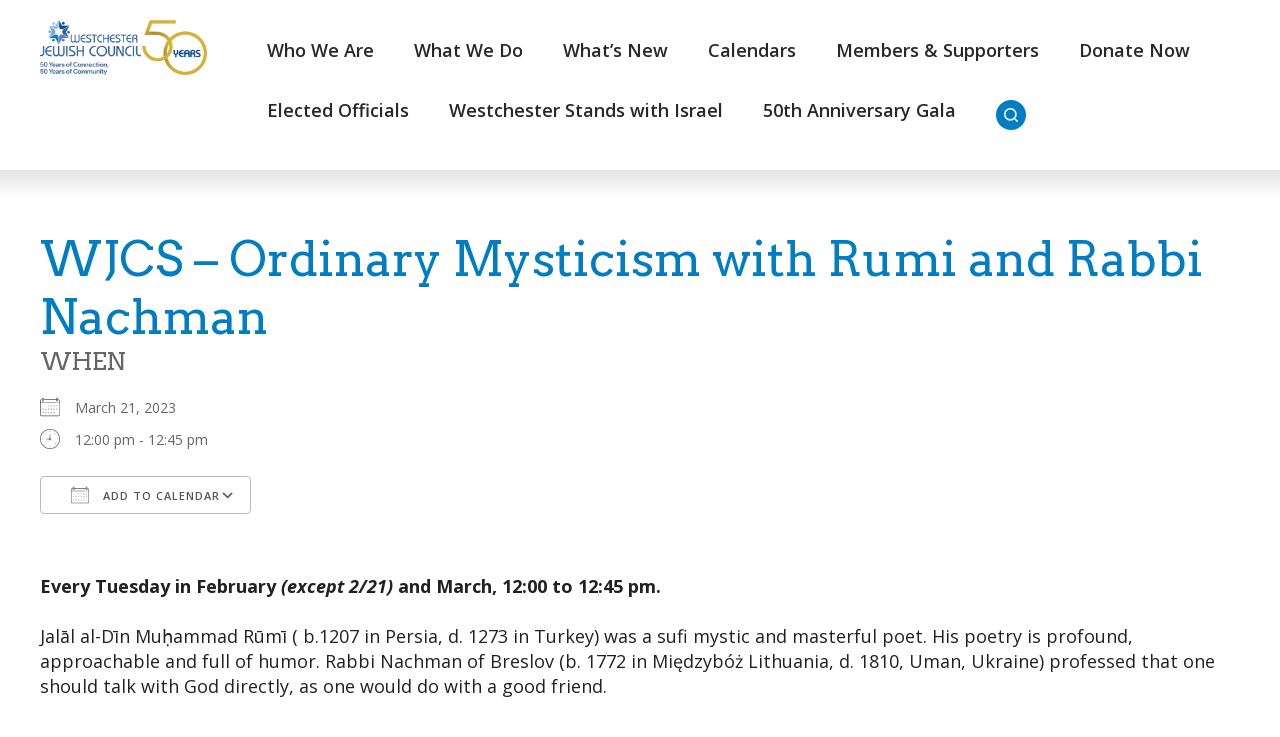

--- FILE ---
content_type: text/html; charset=UTF-8
request_url: https://www.wjcouncil.org/events/wjcs-ordinary-mysticism-with-rumi-and-rabbi-nachman-2023-03-21/
body_size: 16645
content:
<!DOCTYPE html>
<!--[if IEMobile 7 ]> <html dir="ltr" lang="en" prefix="og: https://ogp.me/ns#"class="no-js iem7"> <![endif]-->
<!--[if lt IE 7 ]> <html dir="ltr" lang="en" prefix="og: https://ogp.me/ns#" class="no-js ie6"> <![endif]-->
<!--[if IE 7 ]>    <html dir="ltr" lang="en" prefix="og: https://ogp.me/ns#" class="no-js ie7"> <![endif]-->
<!--[if IE 8 ]>    <html dir="ltr" lang="en" prefix="og: https://ogp.me/ns#" class="no-js ie8"> <![endif]-->
<!--[if (gte IE 9)|(gt IEMobile 7)|!(IEMobile)|!(IE)]><!--><html dir="ltr" lang="en" prefix="og: https://ogp.me/ns#" class="no-js"><!--<![endif]-->

<head>

    <meta charset="utf-8">
    <title>WJCS – Ordinary Mysticism with Rumi and Rabbi Nachman | Westchester Jewish CouncilWestchester Jewish Council</title>
    <meta name="viewport" content="width=device-width, initial-scale=1.0">
    <meta name="description" content="">
    <meta name="author" content="">

	<!-- Open graph tags -->
        <meta property="og:title" content="WJCS &#8211; Ordinary Mysticism with Rumi and Rabbi Nachman" />
	<meta property="og:description" content="" />
    <meta property="og:url" content="https://www.wjcouncil.org/events/wjcs-ordinary-mysticism-with-rumi-and-rabbi-nachman-2023-03-21/" />
    <meta property="og:image:url" content="" />
    <meta property="og:image:type" content="image/jpeg" />
	<meta property="og:image:width" content="1500" />
	<meta property="og:image:height" content="788" />
    
	<!-- CSS -->
    <link type="text/css" href="https://www.wjcouncil.org/wp-content/themes/wjcouncil/css/bootstrap.min.css" rel="stylesheet">
    <link type="text/css" href="https://www.wjcouncil.org/wp-content/themes/wjcouncil/style.css" rel="stylesheet" media="screen">
    <link type="text/css" href="https://www.wjcouncil.org/wp-content/themes/wjcouncil/navigation.css" rel="stylesheet" media="screen">

    <!-- HTML5 shim, for IE6-8 support of HTML5 elements -->
    <!--[if lt IE 9]><script src="http://html5shim.googlecode.com/svn/trunk/html5.js"></script><![endif]-->

    <!-- Favicon and touch icons -->
    <link rel="apple-touch-icon-precomposed" sizes="144x144" href="https://www.wjcouncil.org/wp-content/themes/wjcouncil/icons/apple-touch-icon-144-precomposed.png">
    <link rel="apple-touch-icon-precomposed" sizes="114x114" href="https://www.wjcouncil.org/wp-content/themes/wjcouncil/icons/apple-touch-icon-114-precomposed.png">
	<link rel="apple-touch-icon-precomposed" sizes="72x72" href="https://www.wjcouncil.org/wp-content/themes/wjcouncil/icons/apple-touch-icon-72-precomposed.png">
	<link rel="apple-touch-icon-precomposed" href="https://www.wjcouncil.org/wp-content/themes/wjcouncil/icons/apple-touch-icon-57-precomposed.png">
	<link rel="shortcut icon" href="https://www.wjcouncil.org/wp-content/themes/wjcouncil/icons/favicon.png">
    
    <!-- Google Fonts -->
	<link rel="preconnect" href="https://fonts.googleapis.com">
	<link rel="preconnect" href="https://fonts.gstatic.com" crossorigin>
	<link href="https://fonts.googleapis.com/css2?family=Arvo:ital,wght@0,400;0,700;1,400;1,700&family=Open+Sans:ital,wght@0,300;0,400;0,500;0,600;0,700;0,800;1,300;1,400;1,500;1,600;1,700;1,800&display=swap" rel="stylesheet">
    
    <!-- Google Analytics -->
	<script type="text/javascript">
	<!--//--><![CDATA[//><!--
	(function(i,s,o,g,r,a,m){i["GoogleAnalyticsObject"]=r;i[r]=i[r]||function(){(i[r].q=i[r].q||[]).push(arguments)},i[r].l=1*new Date();a=s.createElement(o),m=s.getElementsByTagName(o)[0];a.async=1;a.src=g;m.parentNode.insertBefore(a,m)})(window,document,"script","https://www.google-analytics.com/analytics.js","ga");ga("create", "UA-42898265-1", {"cookieDomain":"auto"});ga("send", "pageview");
	//--><!]]>
	</script>
    
    <!-- Feeds -->
    <link rel="pingback" href="https://www.wjcouncil.org/xmlrpc.php" />
    <link rel="alternate" type="application/rss+xml" title="Westchester Jewish Council" href="https://www.wjcouncil.org/feed/" />
    <link rel="alternate" type="application/atom+xml" title="Westchester Jewish Council" href="https://www.wjcouncil.org/feed/atom/" />

	<!-- Wordpress head functions -->    
        
		<!-- All in One SEO 4.9.3 - aioseo.com -->
	<meta name="robots" content="max-image-preview:large" />
	<meta name="author" content="anonymous"/>
	<link rel="canonical" href="https://www.wjcouncil.org/events/wjcs-ordinary-mysticism-with-rumi-and-rabbi-nachman-2023-03-21/" />
	<meta name="generator" content="All in One SEO (AIOSEO) 4.9.3" />
		<meta property="og:locale" content="en_US" />
		<meta property="og:site_name" content="Westchester Jewish Council | Connecting Westchester&#039;s Jewish Community" />
		<meta property="og:type" content="article" />
		<meta property="og:title" content="WJCS – Ordinary Mysticism with Rumi and Rabbi Nachman | Westchester Jewish Council" />
		<meta property="og:url" content="https://www.wjcouncil.org/events/wjcs-ordinary-mysticism-with-rumi-and-rabbi-nachman-2023-03-21/" />
		<meta property="article:published_time" content="2023-01-30T17:21:23+00:00" />
		<meta property="article:modified_time" content="2023-01-30T17:21:23+00:00" />
		<meta name="twitter:card" content="summary" />
		<meta name="twitter:title" content="WJCS – Ordinary Mysticism with Rumi and Rabbi Nachman | Westchester Jewish Council" />
		<script type="application/ld+json" class="aioseo-schema">
			{"@context":"https:\/\/schema.org","@graph":[{"@type":"BreadcrumbList","@id":"https:\/\/www.wjcouncil.org\/events\/wjcs-ordinary-mysticism-with-rumi-and-rabbi-nachman-2023-03-21\/#breadcrumblist","itemListElement":[{"@type":"ListItem","@id":"https:\/\/www.wjcouncil.org#listItem","position":1,"name":"Home","item":"https:\/\/www.wjcouncil.org","nextItem":{"@type":"ListItem","@id":"https:\/\/www.wjcouncil.org\/events\/#listItem","name":"Events"}},{"@type":"ListItem","@id":"https:\/\/www.wjcouncil.org\/events\/#listItem","position":2,"name":"Events","item":"https:\/\/www.wjcouncil.org\/events\/","nextItem":{"@type":"ListItem","@id":"https:\/\/www.wjcouncil.org\/events\/categories\/cultural\/#listItem","name":"Cultural"},"previousItem":{"@type":"ListItem","@id":"https:\/\/www.wjcouncil.org#listItem","name":"Home"}},{"@type":"ListItem","@id":"https:\/\/www.wjcouncil.org\/events\/categories\/cultural\/#listItem","position":3,"name":"Cultural","item":"https:\/\/www.wjcouncil.org\/events\/categories\/cultural\/","nextItem":{"@type":"ListItem","@id":"https:\/\/www.wjcouncil.org\/events\/wjcs-ordinary-mysticism-with-rumi-and-rabbi-nachman-2023-03-21\/#listItem","name":"WJCS &#8211; Ordinary Mysticism with Rumi and Rabbi Nachman"},"previousItem":{"@type":"ListItem","@id":"https:\/\/www.wjcouncil.org\/events\/#listItem","name":"Events"}},{"@type":"ListItem","@id":"https:\/\/www.wjcouncil.org\/events\/wjcs-ordinary-mysticism-with-rumi-and-rabbi-nachman-2023-03-21\/#listItem","position":4,"name":"WJCS &#8211; Ordinary Mysticism with Rumi and Rabbi Nachman","previousItem":{"@type":"ListItem","@id":"https:\/\/www.wjcouncil.org\/events\/categories\/cultural\/#listItem","name":"Cultural"}}]},{"@type":"Organization","@id":"https:\/\/www.wjcouncil.org\/#organization","name":"Westchester Jewish Council","description":"Connecting Westchester's Jewish Community","url":"https:\/\/www.wjcouncil.org\/"},{"@type":"Person","@id":"https:\/\/www.wjcouncil.org\/author\/anonymous\/#author","url":"https:\/\/www.wjcouncil.org\/author\/anonymous\/","name":"anonymous","image":{"@type":"ImageObject","@id":"https:\/\/www.wjcouncil.org\/events\/wjcs-ordinary-mysticism-with-rumi-and-rabbi-nachman-2023-03-21\/#authorImage","url":"https:\/\/secure.gravatar.com\/avatar\/ff80776c86bcefad6abc3704abb782cc76668f0ffe50b2b2248d586bf9265b2c?s=96&d=mm&r=g","width":96,"height":96,"caption":"anonymous"}},{"@type":"WebPage","@id":"https:\/\/www.wjcouncil.org\/events\/wjcs-ordinary-mysticism-with-rumi-and-rabbi-nachman-2023-03-21\/#webpage","url":"https:\/\/www.wjcouncil.org\/events\/wjcs-ordinary-mysticism-with-rumi-and-rabbi-nachman-2023-03-21\/","name":"WJCS \u2013 Ordinary Mysticism with Rumi and Rabbi Nachman | Westchester Jewish Council","inLanguage":"en","isPartOf":{"@id":"https:\/\/www.wjcouncil.org\/#website"},"breadcrumb":{"@id":"https:\/\/www.wjcouncil.org\/events\/wjcs-ordinary-mysticism-with-rumi-and-rabbi-nachman-2023-03-21\/#breadcrumblist"},"author":{"@id":"https:\/\/www.wjcouncil.org\/author\/anonymous\/#author"},"creator":{"@id":"https:\/\/www.wjcouncil.org\/author\/anonymous\/#author"},"datePublished":"2023-01-30T12:21:23-05:00","dateModified":"2023-01-30T12:21:23-05:00"},{"@type":"WebSite","@id":"https:\/\/www.wjcouncil.org\/#website","url":"https:\/\/www.wjcouncil.org\/","name":"Westchester Jewish Council","description":"Connecting Westchester's Jewish Community","inLanguage":"en","publisher":{"@id":"https:\/\/www.wjcouncil.org\/#organization"}}]}
		</script>
		<!-- All in One SEO -->

<link rel='dns-prefetch' href='//www.googletagmanager.com' />
<link rel="alternate" title="oEmbed (JSON)" type="application/json+oembed" href="https://www.wjcouncil.org/wp-json/oembed/1.0/embed?url=https%3A%2F%2Fwww.wjcouncil.org%2Fevents%2Fwjcs-ordinary-mysticism-with-rumi-and-rabbi-nachman-2023-03-21%2F" />
<link rel="alternate" title="oEmbed (XML)" type="text/xml+oembed" href="https://www.wjcouncil.org/wp-json/oembed/1.0/embed?url=https%3A%2F%2Fwww.wjcouncil.org%2Fevents%2Fwjcs-ordinary-mysticism-with-rumi-and-rabbi-nachman-2023-03-21%2F&#038;format=xml" />
<style id='wp-img-auto-sizes-contain-inline-css' type='text/css'>
img:is([sizes=auto i],[sizes^="auto," i]){contain-intrinsic-size:3000px 1500px}
/*# sourceURL=wp-img-auto-sizes-contain-inline-css */
</style>
<link rel='stylesheet' id='fluentform-elementor-widget-css' href='https://www.wjcouncil.org/wp-content/plugins/fluentform/assets/css/fluent-forms-elementor-widget.css?ver=6.1.14' type='text/css' media='all' />
<style id='wp-emoji-styles-inline-css' type='text/css'>

	img.wp-smiley, img.emoji {
		display: inline !important;
		border: none !important;
		box-shadow: none !important;
		height: 1em !important;
		width: 1em !important;
		margin: 0 0.07em !important;
		vertical-align: -0.1em !important;
		background: none !important;
		padding: 0 !important;
	}
/*# sourceURL=wp-emoji-styles-inline-css */
</style>
<link rel='stylesheet' id='wp-block-library-css' href='https://www.wjcouncil.org/wp-includes/css/dist/block-library/style.min.css?ver=6.9' type='text/css' media='all' />
<style id='classic-theme-styles-inline-css' type='text/css'>
/*! This file is auto-generated */
.wp-block-button__link{color:#fff;background-color:#32373c;border-radius:9999px;box-shadow:none;text-decoration:none;padding:calc(.667em + 2px) calc(1.333em + 2px);font-size:1.125em}.wp-block-file__button{background:#32373c;color:#fff;text-decoration:none}
/*# sourceURL=/wp-includes/css/classic-themes.min.css */
</style>
<link rel='stylesheet' id='aioseo/css/src/vue/standalone/blocks/table-of-contents/global.scss-css' href='https://www.wjcouncil.org/wp-content/plugins/all-in-one-seo-pack/dist/Lite/assets/css/table-of-contents/global.e90f6d47.css?ver=4.9.3' type='text/css' media='all' />
<style id='global-styles-inline-css' type='text/css'>
:root{--wp--preset--aspect-ratio--square: 1;--wp--preset--aspect-ratio--4-3: 4/3;--wp--preset--aspect-ratio--3-4: 3/4;--wp--preset--aspect-ratio--3-2: 3/2;--wp--preset--aspect-ratio--2-3: 2/3;--wp--preset--aspect-ratio--16-9: 16/9;--wp--preset--aspect-ratio--9-16: 9/16;--wp--preset--color--black: #000000;--wp--preset--color--cyan-bluish-gray: #abb8c3;--wp--preset--color--white: #ffffff;--wp--preset--color--pale-pink: #f78da7;--wp--preset--color--vivid-red: #cf2e2e;--wp--preset--color--luminous-vivid-orange: #ff6900;--wp--preset--color--luminous-vivid-amber: #fcb900;--wp--preset--color--light-green-cyan: #7bdcb5;--wp--preset--color--vivid-green-cyan: #00d084;--wp--preset--color--pale-cyan-blue: #8ed1fc;--wp--preset--color--vivid-cyan-blue: #0693e3;--wp--preset--color--vivid-purple: #9b51e0;--wp--preset--gradient--vivid-cyan-blue-to-vivid-purple: linear-gradient(135deg,rgb(6,147,227) 0%,rgb(155,81,224) 100%);--wp--preset--gradient--light-green-cyan-to-vivid-green-cyan: linear-gradient(135deg,rgb(122,220,180) 0%,rgb(0,208,130) 100%);--wp--preset--gradient--luminous-vivid-amber-to-luminous-vivid-orange: linear-gradient(135deg,rgb(252,185,0) 0%,rgb(255,105,0) 100%);--wp--preset--gradient--luminous-vivid-orange-to-vivid-red: linear-gradient(135deg,rgb(255,105,0) 0%,rgb(207,46,46) 100%);--wp--preset--gradient--very-light-gray-to-cyan-bluish-gray: linear-gradient(135deg,rgb(238,238,238) 0%,rgb(169,184,195) 100%);--wp--preset--gradient--cool-to-warm-spectrum: linear-gradient(135deg,rgb(74,234,220) 0%,rgb(151,120,209) 20%,rgb(207,42,186) 40%,rgb(238,44,130) 60%,rgb(251,105,98) 80%,rgb(254,248,76) 100%);--wp--preset--gradient--blush-light-purple: linear-gradient(135deg,rgb(255,206,236) 0%,rgb(152,150,240) 100%);--wp--preset--gradient--blush-bordeaux: linear-gradient(135deg,rgb(254,205,165) 0%,rgb(254,45,45) 50%,rgb(107,0,62) 100%);--wp--preset--gradient--luminous-dusk: linear-gradient(135deg,rgb(255,203,112) 0%,rgb(199,81,192) 50%,rgb(65,88,208) 100%);--wp--preset--gradient--pale-ocean: linear-gradient(135deg,rgb(255,245,203) 0%,rgb(182,227,212) 50%,rgb(51,167,181) 100%);--wp--preset--gradient--electric-grass: linear-gradient(135deg,rgb(202,248,128) 0%,rgb(113,206,126) 100%);--wp--preset--gradient--midnight: linear-gradient(135deg,rgb(2,3,129) 0%,rgb(40,116,252) 100%);--wp--preset--font-size--small: 13px;--wp--preset--font-size--medium: 20px;--wp--preset--font-size--large: 36px;--wp--preset--font-size--x-large: 42px;--wp--preset--spacing--20: 0.44rem;--wp--preset--spacing--30: 0.67rem;--wp--preset--spacing--40: 1rem;--wp--preset--spacing--50: 1.5rem;--wp--preset--spacing--60: 2.25rem;--wp--preset--spacing--70: 3.38rem;--wp--preset--spacing--80: 5.06rem;--wp--preset--shadow--natural: 6px 6px 9px rgba(0, 0, 0, 0.2);--wp--preset--shadow--deep: 12px 12px 50px rgba(0, 0, 0, 0.4);--wp--preset--shadow--sharp: 6px 6px 0px rgba(0, 0, 0, 0.2);--wp--preset--shadow--outlined: 6px 6px 0px -3px rgb(255, 255, 255), 6px 6px rgb(0, 0, 0);--wp--preset--shadow--crisp: 6px 6px 0px rgb(0, 0, 0);}:where(.is-layout-flex){gap: 0.5em;}:where(.is-layout-grid){gap: 0.5em;}body .is-layout-flex{display: flex;}.is-layout-flex{flex-wrap: wrap;align-items: center;}.is-layout-flex > :is(*, div){margin: 0;}body .is-layout-grid{display: grid;}.is-layout-grid > :is(*, div){margin: 0;}:where(.wp-block-columns.is-layout-flex){gap: 2em;}:where(.wp-block-columns.is-layout-grid){gap: 2em;}:where(.wp-block-post-template.is-layout-flex){gap: 1.25em;}:where(.wp-block-post-template.is-layout-grid){gap: 1.25em;}.has-black-color{color: var(--wp--preset--color--black) !important;}.has-cyan-bluish-gray-color{color: var(--wp--preset--color--cyan-bluish-gray) !important;}.has-white-color{color: var(--wp--preset--color--white) !important;}.has-pale-pink-color{color: var(--wp--preset--color--pale-pink) !important;}.has-vivid-red-color{color: var(--wp--preset--color--vivid-red) !important;}.has-luminous-vivid-orange-color{color: var(--wp--preset--color--luminous-vivid-orange) !important;}.has-luminous-vivid-amber-color{color: var(--wp--preset--color--luminous-vivid-amber) !important;}.has-light-green-cyan-color{color: var(--wp--preset--color--light-green-cyan) !important;}.has-vivid-green-cyan-color{color: var(--wp--preset--color--vivid-green-cyan) !important;}.has-pale-cyan-blue-color{color: var(--wp--preset--color--pale-cyan-blue) !important;}.has-vivid-cyan-blue-color{color: var(--wp--preset--color--vivid-cyan-blue) !important;}.has-vivid-purple-color{color: var(--wp--preset--color--vivid-purple) !important;}.has-black-background-color{background-color: var(--wp--preset--color--black) !important;}.has-cyan-bluish-gray-background-color{background-color: var(--wp--preset--color--cyan-bluish-gray) !important;}.has-white-background-color{background-color: var(--wp--preset--color--white) !important;}.has-pale-pink-background-color{background-color: var(--wp--preset--color--pale-pink) !important;}.has-vivid-red-background-color{background-color: var(--wp--preset--color--vivid-red) !important;}.has-luminous-vivid-orange-background-color{background-color: var(--wp--preset--color--luminous-vivid-orange) !important;}.has-luminous-vivid-amber-background-color{background-color: var(--wp--preset--color--luminous-vivid-amber) !important;}.has-light-green-cyan-background-color{background-color: var(--wp--preset--color--light-green-cyan) !important;}.has-vivid-green-cyan-background-color{background-color: var(--wp--preset--color--vivid-green-cyan) !important;}.has-pale-cyan-blue-background-color{background-color: var(--wp--preset--color--pale-cyan-blue) !important;}.has-vivid-cyan-blue-background-color{background-color: var(--wp--preset--color--vivid-cyan-blue) !important;}.has-vivid-purple-background-color{background-color: var(--wp--preset--color--vivid-purple) !important;}.has-black-border-color{border-color: var(--wp--preset--color--black) !important;}.has-cyan-bluish-gray-border-color{border-color: var(--wp--preset--color--cyan-bluish-gray) !important;}.has-white-border-color{border-color: var(--wp--preset--color--white) !important;}.has-pale-pink-border-color{border-color: var(--wp--preset--color--pale-pink) !important;}.has-vivid-red-border-color{border-color: var(--wp--preset--color--vivid-red) !important;}.has-luminous-vivid-orange-border-color{border-color: var(--wp--preset--color--luminous-vivid-orange) !important;}.has-luminous-vivid-amber-border-color{border-color: var(--wp--preset--color--luminous-vivid-amber) !important;}.has-light-green-cyan-border-color{border-color: var(--wp--preset--color--light-green-cyan) !important;}.has-vivid-green-cyan-border-color{border-color: var(--wp--preset--color--vivid-green-cyan) !important;}.has-pale-cyan-blue-border-color{border-color: var(--wp--preset--color--pale-cyan-blue) !important;}.has-vivid-cyan-blue-border-color{border-color: var(--wp--preset--color--vivid-cyan-blue) !important;}.has-vivid-purple-border-color{border-color: var(--wp--preset--color--vivid-purple) !important;}.has-vivid-cyan-blue-to-vivid-purple-gradient-background{background: var(--wp--preset--gradient--vivid-cyan-blue-to-vivid-purple) !important;}.has-light-green-cyan-to-vivid-green-cyan-gradient-background{background: var(--wp--preset--gradient--light-green-cyan-to-vivid-green-cyan) !important;}.has-luminous-vivid-amber-to-luminous-vivid-orange-gradient-background{background: var(--wp--preset--gradient--luminous-vivid-amber-to-luminous-vivid-orange) !important;}.has-luminous-vivid-orange-to-vivid-red-gradient-background{background: var(--wp--preset--gradient--luminous-vivid-orange-to-vivid-red) !important;}.has-very-light-gray-to-cyan-bluish-gray-gradient-background{background: var(--wp--preset--gradient--very-light-gray-to-cyan-bluish-gray) !important;}.has-cool-to-warm-spectrum-gradient-background{background: var(--wp--preset--gradient--cool-to-warm-spectrum) !important;}.has-blush-light-purple-gradient-background{background: var(--wp--preset--gradient--blush-light-purple) !important;}.has-blush-bordeaux-gradient-background{background: var(--wp--preset--gradient--blush-bordeaux) !important;}.has-luminous-dusk-gradient-background{background: var(--wp--preset--gradient--luminous-dusk) !important;}.has-pale-ocean-gradient-background{background: var(--wp--preset--gradient--pale-ocean) !important;}.has-electric-grass-gradient-background{background: var(--wp--preset--gradient--electric-grass) !important;}.has-midnight-gradient-background{background: var(--wp--preset--gradient--midnight) !important;}.has-small-font-size{font-size: var(--wp--preset--font-size--small) !important;}.has-medium-font-size{font-size: var(--wp--preset--font-size--medium) !important;}.has-large-font-size{font-size: var(--wp--preset--font-size--large) !important;}.has-x-large-font-size{font-size: var(--wp--preset--font-size--x-large) !important;}
:where(.wp-block-post-template.is-layout-flex){gap: 1.25em;}:where(.wp-block-post-template.is-layout-grid){gap: 1.25em;}
:where(.wp-block-term-template.is-layout-flex){gap: 1.25em;}:where(.wp-block-term-template.is-layout-grid){gap: 1.25em;}
:where(.wp-block-columns.is-layout-flex){gap: 2em;}:where(.wp-block-columns.is-layout-grid){gap: 2em;}
:root :where(.wp-block-pullquote){font-size: 1.5em;line-height: 1.6;}
/*# sourceURL=global-styles-inline-css */
</style>
<link rel='stylesheet' id='events-manager-css' href='https://www.wjcouncil.org/wp-content/plugins/events-manager/includes/css/events-manager.min.css?ver=7.2.3.1' type='text/css' media='all' />
<style id='events-manager-inline-css' type='text/css'>
body .em { --font-family : inherit; --font-weight : inherit; --font-size : 1em; --line-height : inherit; }
/*# sourceURL=events-manager-inline-css */
</style>
<link rel='stylesheet' id='ce_responsive-css' href='https://www.wjcouncil.org/wp-content/plugins/simple-embed-code/css/video-container.min.css?ver=2.5.1' type='text/css' media='all' />
<link rel='stylesheet' id='dflip-style-css' href='https://www.wjcouncil.org/wp-content/plugins/dflip/assets/css/dflip.min.css?ver=2.3.58' type='text/css' media='all' />
<link rel='stylesheet' id='wp-pagenavi-css' href='https://www.wjcouncil.org/wp-content/plugins/wp-pagenavi/pagenavi-css.css?ver=2.70' type='text/css' media='all' />
<link rel='stylesheet' id='elementor-frontend-css' href='https://www.wjcouncil.org/wp-content/plugins/elementor/assets/css/frontend.min.css?ver=3.34.2' type='text/css' media='all' />
<link rel='stylesheet' id='eael-general-css' href='https://www.wjcouncil.org/wp-content/plugins/essential-addons-for-elementor-lite/assets/front-end/css/view/general.min.css?ver=6.5.8' type='text/css' media='all' />
<script type="text/javascript" src="https://www.wjcouncil.org/wp-includes/js/jquery/jquery.min.js?ver=3.7.1" id="jquery-core-js"></script>
<script type="text/javascript" src="https://www.wjcouncil.org/wp-includes/js/jquery/jquery-migrate.min.js?ver=3.4.1" id="jquery-migrate-js"></script>
<script type="text/javascript" src="https://www.wjcouncil.org/wp-includes/js/jquery/ui/core.min.js?ver=1.13.3" id="jquery-ui-core-js"></script>
<script type="text/javascript" src="https://www.wjcouncil.org/wp-includes/js/jquery/ui/mouse.min.js?ver=1.13.3" id="jquery-ui-mouse-js"></script>
<script type="text/javascript" src="https://www.wjcouncil.org/wp-includes/js/jquery/ui/sortable.min.js?ver=1.13.3" id="jquery-ui-sortable-js"></script>
<script type="text/javascript" src="https://www.wjcouncil.org/wp-includes/js/jquery/ui/datepicker.min.js?ver=1.13.3" id="jquery-ui-datepicker-js"></script>
<script type="text/javascript" id="jquery-ui-datepicker-js-after">
/* <![CDATA[ */
jQuery(function(jQuery){jQuery.datepicker.setDefaults({"closeText":"Close","currentText":"Today","monthNames":["January","February","March","April","May","June","July","August","September","October","November","December"],"monthNamesShort":["Jan","Feb","Mar","Apr","May","Jun","Jul","Aug","Sep","Oct","Nov","Dec"],"nextText":"Next","prevText":"Previous","dayNames":["Sunday","Monday","Tuesday","Wednesday","Thursday","Friday","Saturday"],"dayNamesShort":["Sun","Mon","Tue","Wed","Thu","Fri","Sat"],"dayNamesMin":["S","M","T","W","T","F","S"],"dateFormat":"MM d, yy","firstDay":0,"isRTL":false});});
//# sourceURL=jquery-ui-datepicker-js-after
/* ]]> */
</script>
<script type="text/javascript" src="https://www.wjcouncil.org/wp-includes/js/jquery/ui/resizable.min.js?ver=1.13.3" id="jquery-ui-resizable-js"></script>
<script type="text/javascript" src="https://www.wjcouncil.org/wp-includes/js/jquery/ui/draggable.min.js?ver=1.13.3" id="jquery-ui-draggable-js"></script>
<script type="text/javascript" src="https://www.wjcouncil.org/wp-includes/js/jquery/ui/controlgroup.min.js?ver=1.13.3" id="jquery-ui-controlgroup-js"></script>
<script type="text/javascript" src="https://www.wjcouncil.org/wp-includes/js/jquery/ui/checkboxradio.min.js?ver=1.13.3" id="jquery-ui-checkboxradio-js"></script>
<script type="text/javascript" src="https://www.wjcouncil.org/wp-includes/js/jquery/ui/button.min.js?ver=1.13.3" id="jquery-ui-button-js"></script>
<script type="text/javascript" src="https://www.wjcouncil.org/wp-includes/js/jquery/ui/dialog.min.js?ver=1.13.3" id="jquery-ui-dialog-js"></script>
<script type="text/javascript" id="events-manager-js-extra">
/* <![CDATA[ */
var EM = {"ajaxurl":"https://www.wjcouncil.org/wp-admin/admin-ajax.php","locationajaxurl":"https://www.wjcouncil.org/wp-admin/admin-ajax.php?action=locations_search","firstDay":"0","locale":"en","dateFormat":"yy-mm-dd","ui_css":"https://www.wjcouncil.org/wp-content/plugins/events-manager/includes/css/jquery-ui/build.min.css","show24hours":"0","is_ssl":"1","autocomplete_limit":"10","calendar":{"breakpoints":{"small":560,"medium":908,"large":false},"month_format":"F Y"},"phone":"","datepicker":{"format":"m/d/Y"},"search":{"breakpoints":{"small":650,"medium":850,"full":false}},"url":"https://www.wjcouncil.org/wp-content/plugins/events-manager","assets":{"input.em-uploader":{"js":{"em-uploader":{"url":"https://www.wjcouncil.org/wp-content/plugins/events-manager/includes/js/em-uploader.js?v=7.2.3.1","event":"em_uploader_ready"}}},".em-event-editor":{"js":{"event-editor":{"url":"https://www.wjcouncil.org/wp-content/plugins/events-manager/includes/js/events-manager-event-editor.js?v=7.2.3.1","event":"em_event_editor_ready"}},"css":{"event-editor":"https://www.wjcouncil.org/wp-content/plugins/events-manager/includes/css/events-manager-event-editor.min.css?v=7.2.3.1"}},".em-recurrence-sets, .em-timezone":{"js":{"luxon":{"url":"luxon/luxon.js?v=7.2.3.1","event":"em_luxon_ready"}}},".em-booking-form, #em-booking-form, .em-booking-recurring, .em-event-booking-form":{"js":{"em-bookings":{"url":"https://www.wjcouncil.org/wp-content/plugins/events-manager/includes/js/bookingsform.js?v=7.2.3.1","event":"em_booking_form_js_loaded"}}},"#em-opt-archetypes":{"js":{"archetypes":"https://www.wjcouncil.org/wp-content/plugins/events-manager/includes/js/admin-archetype-editor.js?v=7.2.3.1","archetypes_ms":"https://www.wjcouncil.org/wp-content/plugins/events-manager/includes/js/admin-archetypes.js?v=7.2.3.1","qs":"qs/qs.js?v=7.2.3.1"}}},"cached":"","txt_search":"Search","txt_searching":"Searching...","txt_loading":"Loading..."};
//# sourceURL=events-manager-js-extra
/* ]]> */
</script>
<script type="text/javascript" src="https://www.wjcouncil.org/wp-content/plugins/events-manager/includes/js/events-manager.js?ver=7.2.3.1" id="events-manager-js"></script>

<!-- Google tag (gtag.js) snippet added by Site Kit -->
<!-- Google Analytics snippet added by Site Kit -->
<script type="text/javascript" src="https://www.googletagmanager.com/gtag/js?id=G-FNK7VBCY7L" id="google_gtagjs-js" async></script>
<script type="text/javascript" id="google_gtagjs-js-after">
/* <![CDATA[ */
window.dataLayer = window.dataLayer || [];function gtag(){dataLayer.push(arguments);}
gtag("set","linker",{"domains":["www.wjcouncil.org"]});
gtag("js", new Date());
gtag("set", "developer_id.dZTNiMT", true);
gtag("config", "G-FNK7VBCY7L");
//# sourceURL=google_gtagjs-js-after
/* ]]> */
</script>
<link rel="https://api.w.org/" href="https://www.wjcouncil.org/wp-json/" /><link rel="EditURI" type="application/rsd+xml" title="RSD" href="https://www.wjcouncil.org/xmlrpc.php?rsd" />
<meta name="generator" content="WordPress 6.9" />
<link rel='shortlink' href='https://www.wjcouncil.org/?p=7565' />
<meta name="generator" content="Site Kit by Google 1.170.0" /><meta name="generator" content="Elementor 3.34.2; features: additional_custom_breakpoints; settings: css_print_method-external, google_font-enabled, font_display-auto">
			<style>
				.e-con.e-parent:nth-of-type(n+4):not(.e-lazyloaded):not(.e-no-lazyload),
				.e-con.e-parent:nth-of-type(n+4):not(.e-lazyloaded):not(.e-no-lazyload) * {
					background-image: none !important;
				}
				@media screen and (max-height: 1024px) {
					.e-con.e-parent:nth-of-type(n+3):not(.e-lazyloaded):not(.e-no-lazyload),
					.e-con.e-parent:nth-of-type(n+3):not(.e-lazyloaded):not(.e-no-lazyload) * {
						background-image: none !important;
					}
				}
				@media screen and (max-height: 640px) {
					.e-con.e-parent:nth-of-type(n+2):not(.e-lazyloaded):not(.e-no-lazyload),
					.e-con.e-parent:nth-of-type(n+2):not(.e-lazyloaded):not(.e-no-lazyload) * {
						background-image: none !important;
					}
				}
			</style>
			<meta name="generator" content="Powered by Slider Revolution 6.7.21 - responsive, Mobile-Friendly Slider Plugin for WordPress with comfortable drag and drop interface." />
<script>function setREVStartSize(e){
			//window.requestAnimationFrame(function() {
				window.RSIW = window.RSIW===undefined ? window.innerWidth : window.RSIW;
				window.RSIH = window.RSIH===undefined ? window.innerHeight : window.RSIH;
				try {
					var pw = document.getElementById(e.c).parentNode.offsetWidth,
						newh;
					pw = pw===0 || isNaN(pw) || (e.l=="fullwidth" || e.layout=="fullwidth") ? window.RSIW : pw;
					e.tabw = e.tabw===undefined ? 0 : parseInt(e.tabw);
					e.thumbw = e.thumbw===undefined ? 0 : parseInt(e.thumbw);
					e.tabh = e.tabh===undefined ? 0 : parseInt(e.tabh);
					e.thumbh = e.thumbh===undefined ? 0 : parseInt(e.thumbh);
					e.tabhide = e.tabhide===undefined ? 0 : parseInt(e.tabhide);
					e.thumbhide = e.thumbhide===undefined ? 0 : parseInt(e.thumbhide);
					e.mh = e.mh===undefined || e.mh=="" || e.mh==="auto" ? 0 : parseInt(e.mh,0);
					if(e.layout==="fullscreen" || e.l==="fullscreen")
						newh = Math.max(e.mh,window.RSIH);
					else{
						e.gw = Array.isArray(e.gw) ? e.gw : [e.gw];
						for (var i in e.rl) if (e.gw[i]===undefined || e.gw[i]===0) e.gw[i] = e.gw[i-1];
						e.gh = e.el===undefined || e.el==="" || (Array.isArray(e.el) && e.el.length==0)? e.gh : e.el;
						e.gh = Array.isArray(e.gh) ? e.gh : [e.gh];
						for (var i in e.rl) if (e.gh[i]===undefined || e.gh[i]===0) e.gh[i] = e.gh[i-1];
											
						var nl = new Array(e.rl.length),
							ix = 0,
							sl;
						e.tabw = e.tabhide>=pw ? 0 : e.tabw;
						e.thumbw = e.thumbhide>=pw ? 0 : e.thumbw;
						e.tabh = e.tabhide>=pw ? 0 : e.tabh;
						e.thumbh = e.thumbhide>=pw ? 0 : e.thumbh;
						for (var i in e.rl) nl[i] = e.rl[i]<window.RSIW ? 0 : e.rl[i];
						sl = nl[0];
						for (var i in nl) if (sl>nl[i] && nl[i]>0) { sl = nl[i]; ix=i;}
						var m = pw>(e.gw[ix]+e.tabw+e.thumbw) ? 1 : (pw-(e.tabw+e.thumbw)) / (e.gw[ix]);
						newh =  (e.gh[ix] * m) + (e.tabh + e.thumbh);
					}
					var el = document.getElementById(e.c);
					if (el!==null && el) el.style.height = newh+"px";
					el = document.getElementById(e.c+"_wrapper");
					if (el!==null && el) {
						el.style.height = newh+"px";
						el.style.display = "block";
					}
				} catch(e){
					console.log("Failure at Presize of Slider:" + e)
				}
			//});
		  };</script>

</head>

<body>

	<!-- Header -->
    <header class="container header main-nav">
       	<div class="row">
			<div class="col-lg-2 col-lg-offset-0 col-md-2 col-md-offset-0 col-sm-6 col-sm-offset-3 hidden-xs">
				<a href="https://www.wjcouncil.org" title="Return to the homepage"><img class="img-responsive" alt="Westchester Jewish Council" src="https://www.wjcouncil.org/wp-content/themes/wjcouncil/images/logo-50th.png" /></a>
			</div>
			<div class="col-lg-10 col-md-10 col-sm-12 col-xs-12 navbar navbar-default">
				<div class="navbar-header">
					<button type="button" class="navbar-toggle collapsed" data-toggle="collapse" data-target="#navbar-collapse-1" aria-expanded="false">
						<span class="sr-only">Toggle navigation</span>
						<span class="icon-bar"></span>
						<span class="icon-bar"></span>
						<span class="icon-bar"></span>
					</button>
					<a class="navbar-brand" href="https://www.wjcouncil.org"><img class="img-responsive" alt="Westchester Jewish Council" src="https://www.wjcouncil.org/wp-content/themes/wjcouncil/images/logo-50th.png" /></a>
				</div>
				<div id="navbar-collapse-1" class="collapse navbar-collapse">
					<ul id="main-menu" class="nav navbar-nav">
					<li id="menu-item-12281" class="menu-item menu-item-type-post_type menu-item-object-page menu-item-has-children menu-item-12281 dropdown"><a title="Who We Are" href="https://www.wjcouncil.org/who-we-are/" data-toggle="dropdown" class="dropdown-toggle">Who We Are <span class="hidden-lg hidden-md visible-sm visible-xs caret"></span></a>
<ul role="menu" class=" dropdown-menu">
	<li id="menu-item-12283" class="menu-item menu-item-type-post_type menu-item-object-page menu-item-12283"><a title="Welcome" href="https://www.wjcouncil.org/who-we-are/welcome/">Welcome</a></li>
	<li id="menu-item-12288" class="menu-item menu-item-type-post_type menu-item-object-page menu-item-12288"><a title="We Believe" href="https://www.wjcouncil.org/who-we-are/we-believe/">We Believe</a></li>
	<li id="menu-item-12289" class="menu-item menu-item-type-post_type menu-item-object-page menu-item-12289"><a title="History" href="https://www.wjcouncil.org/who-we-are/history/">History</a></li>
	<li id="menu-item-12290" class="menu-item menu-item-type-post_type menu-item-object-page menu-item-12290"><a title="Leadership &#038; Staff" href="https://www.wjcouncil.org/who-we-are/leadership-staff/">Leadership &#038; Staff</a></li>
	<li id="menu-item-12271" class="menu-item menu-item-type-post_type menu-item-object-page menu-item-12271"><a title="Council By-Laws" href="https://www.wjcouncil.org/council-by-laws-2/">Council By-Laws</a></li>
	<li id="menu-item-12280" class="menu-item menu-item-type-post_type menu-item-object-page menu-item-12280"><a title="Year in Review (Impact Report)" href="https://www.wjcouncil.org/year-in-review-annual-report/">Year in Review (Impact Report)</a></li>
	<li id="menu-item-12291" class="menu-item menu-item-type-post_type menu-item-object-page menu-item-12291"><a title="Contact" href="https://www.wjcouncil.org/who-we-are/contact/">Contact</a></li>
	<li id="menu-item-12292" class="menu-item menu-item-type-post_type menu-item-object-page menu-item-12292"><a title="Map &#038; Directions" href="https://www.wjcouncil.org/who-we-are/map-directions/">Map &#038; Directions</a></li>
	<li id="menu-item-12293" class="menu-item menu-item-type-post_type menu-item-object-page menu-item-12293"><a title="Financial Statements" href="https://www.wjcouncil.org/who-we-are/financial-statements/">Financial Statements</a></li>
	<li id="menu-item-12282" class="menu-item menu-item-type-post_type menu-item-object-page menu-item-12282"><a title="Statements, Resolutions &#038; Policies" href="https://www.wjcouncil.org/who-we-are/statements-resolutions-policies/">Statements, Resolutions &#038; Policies</a></li>
</ul>
</li>
<li id="menu-item-12310" class="menu-item menu-item-type-post_type menu-item-object-page menu-item-has-children menu-item-12310 dropdown"><a title="What We Do" href="https://www.wjcouncil.org/what-we-do-2/" data-toggle="dropdown" class="dropdown-toggle">What We Do <span class="hidden-lg hidden-md visible-sm visible-xs caret"></span></a>
<ul role="menu" class=" dropdown-menu">
	<li id="menu-item-12311" class="menu-item menu-item-type-post_type menu-item-object-page menu-item-12311"><a title="Celebrate Israel" href="https://www.wjcouncil.org/what-we-do/celebrate-israel/">Celebrate Israel</a></li>
	<li id="menu-item-12312" class="menu-item menu-item-type-post_type menu-item-object-page menu-item-12312"><a title="Community &#038; Security Initiatives" href="https://www.wjcouncil.org/what-we-do/community-security-initiatives/">Community &#038; Security Initiatives</a></li>
	<li id="menu-item-12313" class="menu-item menu-item-type-post_type menu-item-object-page menu-item-12313"><a title="Connecting with Elected Officials" href="https://www.wjcouncil.org/what-we-do/connecting-with-elected-officials/">Connecting with Elected Officials</a></li>
	<li id="menu-item-12314" class="menu-item menu-item-type-post_type menu-item-object-page menu-item-12314"><a title="Gather Against Hate" href="https://www.wjcouncil.org/gathering-against-hate-event/">Gather Against Hate</a></li>
	<li id="menu-item-12315" class="menu-item menu-item-type-post_type menu-item-object-page menu-item-12315"><a title="Greening Roundtable" href="https://www.wjcouncil.org/greening-roundtable/">Greening Roundtable</a></li>
	<li id="menu-item-12320" class="menu-item menu-item-type-post_type menu-item-object-page menu-item-12320"><a title="Holocaust Remembrance / Yom HaShoah" href="https://www.wjcouncil.org/what-we-do/holocaust-remembrance-yom-hashoah/">Holocaust Remembrance / Yom HaShoah</a></li>
	<li id="menu-item-12321" class="menu-item menu-item-type-post_type menu-item-object-page menu-item-12321"><a title="Jewish Literacy Initiative" href="https://www.wjcouncil.org/jewish-literacy-initiative/">Jewish Literacy Initiative</a></li>
	<li id="menu-item-12322" class="menu-item menu-item-type-post_type menu-item-object-page menu-item-12322"><a title="LGBTQ" href="https://www.wjcouncil.org/what-we-do/lgbtq/">LGBTQ</a></li>
	<li id="menu-item-12323" class="menu-item menu-item-type-post_type menu-item-object-page menu-item-12323"><a title="Pride Passover Resources" href="https://www.wjcouncil.org/lgbtq-seder/">Pride Passover Resources</a></li>
	<li id="menu-item-12324" class="menu-item menu-item-type-post_type menu-item-object-page menu-item-12324"><a title="Major Programs" href="https://www.wjcouncil.org/what-we-do/signature-programs/">Major Programs</a></li>
</ul>
</li>
<li id="menu-item-12294" class="menu-item menu-item-type-post_type menu-item-object-page menu-item-has-children menu-item-12294 dropdown"><a title="What’s New" href="https://www.wjcouncil.org/whats-new/" data-toggle="dropdown" class="dropdown-toggle">What’s New <span class="hidden-lg hidden-md visible-sm visible-xs caret"></span></a>
<ul role="menu" class=" dropdown-menu">
	<li id="menu-item-12286" class="menu-item menu-item-type-post_type menu-item-object-page menu-item-12286"><a title="Newsletter" href="https://www.wjcouncil.org/whats-new/newsletter/">Newsletter</a></li>
	<li id="menu-item-12285" class="menu-item menu-item-type-post_type menu-item-object-page menu-item-12285"><a title="Zoom Recordings" href="https://www.wjcouncil.org/whats-new/zoom-recordings/">Zoom Recordings</a></li>
	<li id="menu-item-12295" class="menu-item menu-item-type-post_type menu-item-object-page menu-item-12295"><a title="Council In the Media" href="https://www.wjcouncil.org/whats-new/in-the-media/">Council In the Media</a></li>
	<li id="menu-item-12284" class="menu-item menu-item-type-post_type menu-item-object-page menu-item-12284"><a title="Resources" href="https://www.wjcouncil.org/whats-new/covid-19-response/">Resources</a></li>
	<li id="menu-item-12275" class="menu-item menu-item-type-post_type menu-item-object-page menu-item-12275"><a title="Member Organization Podcasts" href="https://www.wjcouncil.org/member-organization-podcasts/">Member Organization Podcasts</a></li>
</ul>
</li>
<li id="menu-item-12296" class="menu-item menu-item-type-post_type menu-item-object-page menu-item-has-children menu-item-12296 dropdown"><a title="Calendars" href="https://www.wjcouncil.org/calendar/" data-toggle="dropdown" class="dropdown-toggle">Calendars <span class="hidden-lg hidden-md visible-sm visible-xs caret"></span></a>
<ul role="menu" class=" dropdown-menu">
	<li id="menu-item-12297" class="menu-item menu-item-type-post_type menu-item-object-page menu-item-12297"><a title="Community Calendar of Learning, Engagement &#038; Connecting Opportunities" href="https://www.wjcouncil.org/calendar/community-calendar/">Community Calendar of Learning, Engagement &#038; Connecting Opportunities</a></li>
	<li id="menu-item-12298" class="menu-item menu-item-type-post_type menu-item-object-page menu-item-12298"><a title="Event Submission Form" href="https://www.wjcouncil.org/calendar/event-submission-form/">Event Submission Form</a></li>
	<li id="menu-item-12299" class="menu-item menu-item-type-post_type menu-item-object-page menu-item-12299"><a title="5 Year Jewish Holiday Calendar" href="https://www.wjcouncil.org/5-year-jewish-holiday-calendar/">5 Year Jewish Holiday Calendar</a></li>
</ul>
</li>
<li id="menu-item-3613" class="menu-item menu-item-type-post_type menu-item-object-page menu-item-has-children menu-item-3613 dropdown"><a title="Members &amp; Supporters" href="https://www.wjcouncil.org/resources/" data-toggle="dropdown" class="dropdown-toggle">Members &#038; Supporters <span class="hidden-lg hidden-md visible-sm visible-xs caret"></span></a>
<ul role="menu" class=" dropdown-menu">
	<li id="menu-item-12276" class="menu-item menu-item-type-post_type menu-item-object-page menu-item-12276"><a title="Member Organizations" href="https://www.wjcouncil.org/member-organizations-draft/">Member Organizations</a></li>
	<li id="menu-item-12350" class="menu-item menu-item-type-post_type menu-item-object-page menu-item-12350"><a title="Member Synagogues" href="https://www.wjcouncil.org/resources/member-synagogues/">Member Synagogues</a></li>
	<li id="menu-item-12666" class="menu-item menu-item-type-post_type menu-item-object-page menu-item-12666"><a title="Business Supporters" href="https://www.wjcouncil.org/business-supporters/">Business Supporters</a></li>
	<li id="menu-item-12302" class="menu-item menu-item-type-post_type menu-item-object-page menu-item-has-children menu-item-12302 dropdown-submenu"><a title="Join/Pay" href="https://www.wjcouncil.org/join/" data-toggle="dropdown" class="dropdown-toggle">Join/Pay</a>
	<ul role="menu" class=" dropdown-menu">
		<li id="menu-item-12303" class="menu-item menu-item-type-post_type menu-item-object-page menu-item-12303"><a title="Benefits" href="https://www.wjcouncil.org/join/benefits/">Benefits</a></li>
		<li id="menu-item-12304" class="menu-item menu-item-type-post_type menu-item-object-page menu-item-12304"><a title="Application" href="https://www.wjcouncil.org/join/application/">Application</a></li>
		<li id="menu-item-12305" class="menu-item menu-item-type-post_type menu-item-object-page menu-item-12305"><a title="Pay Your Bill" href="https://www.wjcouncil.org/join/pay-your-bill/">Pay Your Bill</a></li>
	</ul>
</li>
</ul>
</li>
<li id="menu-item-12306" class="menu-item menu-item-type-post_type menu-item-object-page menu-item-12306"><a title="Donate Now" href="https://www.wjcouncil.org/donate-now/">Donate Now</a></li>
<li id="menu-item-14740" class="menu-item menu-item-type-post_type menu-item-object-page menu-item-14740"><a title="Elected Officials" href="https://www.wjcouncil.org/resources/elected-officials/">Elected Officials</a></li>
<li id="menu-item-12279" class="menu-item menu-item-type-post_type menu-item-object-page menu-item-has-children menu-item-12279 dropdown"><a title="Westchester Stands with Israel" href="https://www.wjcouncil.org/westchester-solidarity-rally-for-israel/" data-toggle="dropdown" class="dropdown-toggle">Westchester Stands with Israel <span class="hidden-lg hidden-md visible-sm visible-xs caret"></span></a>
<ul role="menu" class=" dropdown-menu">
	<li id="menu-item-13972" class="menu-item menu-item-type-post_type menu-item-object-page menu-item-13972"><a title="Westchester Commemorates October 7" href="https://www.wjcouncil.org/westchester-commemorates-october-7/">Westchester Commemorates October 7</a></li>
</ul>
</li>
<li id="menu-item-14420" class="menu-item menu-item-type-post_type menu-item-object-page menu-item-14420"><a title="50th Anniversary Gala" href="https://www.wjcouncil.org/50th-anniversary-gala/">50th Anniversary Gala</a></li>
					<li class="search"><a href="#" data-toggle="modal" data-target="#myModal" class="modal"><img src="https://www.wjcouncil.org/wp-content/themes/wjcouncil/images/search-btn.png" alt="" /></a>
						<div class="modal fade center" id="myModal" tabindex="-1" role="dialog" aria-labelledby="myModalLabel">
							<div class="modal-dialog" role="document">
								<div class="modal-content">
									<div class="modal-body">
										<form role="search" method="get" class="search-form" action="https://www.wjcouncil.org/">
										<input type="search" value="Search this website" onBlur="if(this.value=='') this.value='Search this website';" onFocus="if(this.value=='Search this website') this.value='';" name="s" />
										<button type="submit" class="search-submit">Go</button>
										</form>
									</div>
									<button type="button" class="btn btn-default" data-dismiss="modal">Close</button>
								</div>
							</div>
						</div></li>
					</ul>
                </div>
            </div>
        </div>
    </header>
    
	<div class="wrap internal">
		<div class="container post-7565">
			<div class="row event-page">
								<div class="col-lg-12 col-md-12 col-sm-12 col-xs-12">
					<h1>WJCS &#8211; Ordinary Mysticism with Rumi and Rabbi Nachman</h1>
					<div class="em em-view-container" id="em-view-6" data-view="event">
	<div class="em pixelbones em-item em-item-single em-event em-event-single em-event-2647 " id="em-event-6" data-view-id="6">
		<section class="em-item-header" style="--default-border:#ffffff">
	<div class="em-item-meta">
		<section class="em-item-meta-column">
			<section class="em-event-when">
				<h3>When</h3>
				<div class="em-item-meta-line em-event-date em-event-meta-datetime">
					<span class="em-icon-calendar em-icon"></span>
					March 21, 2023    
				</div>
				<div class="em-item-meta-line em-event-time em-event-meta-datetime">
					<span class="em-icon-clock em-icon"></span>
					12:00 pm - 12:45 pm
				</div>
									<button type="button" class="em-event-add-to-calendar em-tooltip-ddm em-clickable input" data-button-width="match" data-tooltip-class="em-add-to-calendar-tooltip" data-content="em-event-add-to-colendar-content-1478614831"><span class="em-icon em-icon-calendar"></span> Add To Calendar</button>
					<div class="em-tooltip-ddm-content em-event-add-to-calendar-content" id="em-event-add-to-colendar-content-1478614831">
						<a class="em-a2c-download" href="https://www.wjcouncil.org/events/wjcs-ordinary-mysticism-with-rumi-and-rabbi-nachman-2023-03-21/ical/" target="_blank">Download ICS</a>
						<a class="em-a2c-google" href="https://www.google.com/calendar/event?action=TEMPLATE&#038;text=WJCS+-+Ordinary+Mysticism+with+Rumi+and+Rabbi+Nachman&#038;dates=20230321T120000/20230321T124500&#038;details=%3Cstrong%3EEvery%3C%2Fstrong%3E+%3Cstrong%3ETuesday+in+February+%3Cem%3E%28except+2%2F21%29%3C%2Fem%3E+and+March%2C+12%3A00+to+12%3A45+pm.%3C%2Fstrong%3EJal%C4%81l+al-D%C4%ABn+Mu%E1%B8%A5ammad+R%C5%ABm%C4%AB+%28+b.1207+in+Persia%2C+d.+1273+in+Turkey%29+was+a+sufi+mystic+and+masterful+poet.+His+poetry+is+profound%2C+approachable+and+full+of+humor.+Rabbi+Nachman+of+Breslov+%28b.+1772+in+Mi%C4%99dzyb%C3%B3%C5%BC+Lithuania%2C+d.+1810%2C+Uman%2C+Ukraine%29+professed+that+one+should+talk+with+God+directly%2C+as+one+would+do+with+a+good+friend.At+each+session+we+will+use+a+short+passage+from+each+thinker+as+a+springboard+for+exploration+of+personal+and+communal+spirituality%2C+and+as+a+doorway+into+a+short+meditation.+If+you+plan+to+participate%2C+please+pre-order+the+Farukh+Dhondy+translation+of+Rumi+and+%3Cem%3EThe+Essential+Rabbi+Nachman%2C%3C%2Fem%3E+translated+by+Avraham+Greenbaum.Program+Fee%3A+%24140Please+contact+Rabbi+Michael+Goldman+at+%3Ca+href%3D%22mailto%3Amgoldman%40wjcs.com%22%3Emgoldman%40wjcs.com%3C%2Fa%3E+for+more+info%2C+zoom+details+and+to+register.&#038;location=&#038;trp=false&#038;sprop=https%3A%2F%2Fwww.wjcouncil.org%2Fevents%2Fwjcs-ordinary-mysticism-with-rumi-and-rabbi-nachman-2023-03-21%2F&#038;sprop=name:Westchester+Jewish+Council&#038;ctz=America%2FNew_York" target="_blank">Google Calendar</a>
						<a class="em-a2c-apple" href="webcal://www.wjcouncil.org/events/wjcs-ordinary-mysticism-with-rumi-and-rabbi-nachman-2023-03-21/ical/" target="_blank">iCalendar</a>
						<a class="em-a2c-office" href="https://outlook.office.com/calendar/0/deeplink/compose?allday=false&#038;body=%3Cstrong%3EEvery%3C%2Fstrong%3E+%3Cstrong%3ETuesday+in+February+%3Cem%3E%28except+2%2F21%29%3C%2Fem%3E+and+March%2C+12%3A00+to+12%3A45+pm.%3C%2Fstrong%3EJal%C4%81l+al-D%C4%ABn+Mu%E1%B8%A5ammad+R%C5%ABm%C4%AB+%28+b.1207+in+Persia%2C+d.+1273+in+Turkey%29+was+a+sufi+mystic+and+masterful+poet.+His+poetry+is+profound%2C+approachable+and+full+of+humor.+Rabbi+Nachman+of+Breslov+%28b.+1772+in+Mi%C4%99dzyb%C3%B3%C5%BC+Lithuania%2C+d.+1810%2C+Uman%2C+Ukraine%29+professed+that+one+should+talk+with+God+directly%2C+as+one+would+do+with+a+good+friend.At+each+session+we+will+use+a+short+passage+from+each+thinker+as+a+springboard+for+exploration+of+personal+and+communal+spirituality%2C+and+as+a+doorway+into+a+short+meditation.+If+you+plan+to+participate%2C+please+pre-order+the+Farukh+Dhondy+translation+of+Rumi+and+%3Cem%3EThe+Essential+Rabbi+Nachman%2C%3C%2Fem%3E+translated+by+Avraham+Greenbaum.Program+Fee%3A+%24140Please+contact+Rabbi+Michael+Goldman+at+%3Ca+href%3D%22mailto%3Amgoldman%40wjcs.com%22%3Emgoldman%40wjcs.com%3C%2Fa%3E+for+more+info%2C+zoom+details+and+to+register.&#038;location=&#038;path=/calendar/action/compose&#038;rru=addevent&#038;startdt=2023-03-21T12%3A00%3A00-04%3A00&#038;enddt=2023-03-21T12%3A45%3A00-04%3A00&#038;subject=WJCS+-+Ordinary+Mysticism+with+Rumi+and+Rabbi+Nachman" target="_blank">Office 365</a>
						<a class="em-a2c-outlook" href="https://outlook.live.com/calendar/0/deeplink/compose?allday=false&#038;body=%3Cstrong%3EEvery%3C%2Fstrong%3E+%3Cstrong%3ETuesday+in+February+%3Cem%3E%28except+2%2F21%29%3C%2Fem%3E+and+March%2C+12%3A00+to+12%3A45+pm.%3C%2Fstrong%3EJal%C4%81l+al-D%C4%ABn+Mu%E1%B8%A5ammad+R%C5%ABm%C4%AB+%28+b.1207+in+Persia%2C+d.+1273+in+Turkey%29+was+a+sufi+mystic+and+masterful+poet.+His+poetry+is+profound%2C+approachable+and+full+of+humor.+Rabbi+Nachman+of+Breslov+%28b.+1772+in+Mi%C4%99dzyb%C3%B3%C5%BC+Lithuania%2C+d.+1810%2C+Uman%2C+Ukraine%29+professed+that+one+should+talk+with+God+directly%2C+as+one+would+do+with+a+good+friend.At+each+session+we+will+use+a+short+passage+from+each+thinker+as+a+springboard+for+exploration+of+personal+and+communal+spirituality%2C+and+as+a+doorway+into+a+short+meditation.+If+you+plan+to+participate%2C+please+pre-order+the+Farukh+Dhondy+translation+of+Rumi+and+%3Cem%3EThe+Essential+Rabbi+Nachman%2C%3C%2Fem%3E+translated+by+Avraham+Greenbaum.Program+Fee%3A+%24140Please+contact+Rabbi+Michael+Goldman+at+%3Ca+href%3D%22mailto%3Amgoldman%40wjcs.com%22%3Emgoldman%40wjcs.com%3C%2Fa%3E+for+more+info%2C+zoom+details+and+to+register.&#038;location=&#038;path=/calendar/action/compose&#038;rru=addevent&#038;startdt=2023-03-21T12%3A00%3A00-04%3A00&#038;enddt=2023-03-21T12%3A45%3A00-04%3A00&#038;subject=WJCS+-+Ordinary+Mysticism+with+Rumi+and+Rabbi+Nachman" target="_blank">Outlook Live</a>
					</div>
					
			</section>
	
			
		</section>

		<section class="em-item-meta-column">
			
			
		</section>
	</div>
</section>
<section class="em-event-content">
	<p><strong>Every</strong> <strong>Tuesday in February <em>(except 2/21)</em> and March, 12:00 to 12:45 pm.</strong></p>
<p>Jalāl al-Dīn Muḥammad Rūmī ( b.1207 in Persia, d. 1273 in Turkey) was a sufi mystic and masterful poet. His poetry is profound, approachable and full of humor. Rabbi Nachman of Breslov (b. 1772 in Międzybóż Lithuania, d. 1810, Uman, Ukraine) professed that one should talk with God directly, as one would do with a good friend.</p>
<p>At each session we will use a short passage from each thinker as a springboard for exploration of personal and communal spirituality, and as a doorway into a short meditation. If you plan to participate, please pre-order the Farukh Dhondy translation of Rumi and <em>The Essential Rabbi Nachman,</em> translated by Avraham Greenbaum.</p>
<p><u>Program Fee: $140<br />
</u></p>
<p>Please contact Rabbi Michael Goldman at <a href="mailto:mgoldman@wjcs.com">mgoldman@wjcs.com</a> for more info, zoom details and to register.</p>

</section>
	</div>
</div>
					</div>
							</div>
		</div>
	</div>

    
	<!-- Footer calls-to-action -->
	<div class="container-fluid footer-top">
		<div class="row no-padding-both center">
			<div class="col-lg-6 col-md-6 col-sm-12 col-xs-12 footer-top-left">
				<h2>Join Our Mailing List</h2>
				<p class="btn"><a href="https://www.wjcouncil.org/join-our-mailing-list/">Subscribe</a></p>
			</div>
			<div class="col-lg-6 col-md-6 col-sm-12 col-xs-12 footer-top-right">
				<h2>Stay Connected</h2>
				<ul>
				<li><a href="https://www.facebook.com/wjcouncil/" target="_blank"><img src="https://www.wjcouncil.org/wp-content/themes/wjcouncil/images/icon_facebook.png" alt="" border="0" /></a></li>				<li><a href="https://twitter.com/WJCouncil" target="_blank"><img src="https://www.wjcouncil.org/wp-content/themes/wjcouncil/images/icon_twitter.png" alt="" border="0" /></a></li>																<li><a href="https://www.instagram.com/wjcouncil/" target="_blank"><img src="https://www.wjcouncil.org/wp-content/themes/wjcouncil/images/icon_instagram.png" alt="" border="0" /></a></li>								</ul>
			</div>
		</div>
	</div>

	<!-- Footer -->
    <footer class="container footer">
       	<div class="row">
			<div class="col-lg-3 col-md-3 col-sm-6 col-xs-12">
				<h4>Who We Are</h4>
				<ul>
				<li class="page_item page-item-8844"><a href="https://www.wjcouncil.org/who-we-are/statements-resolutions-policies/">Statements, Resolutions &#038; Policies</a></li>
<li class="page_item page-item-38"><a href="https://www.wjcouncil.org/who-we-are/welcome/">Welcome</a></li>
<li class="page_item page-item-40"><a href="https://www.wjcouncil.org/who-we-are/we-believe/">We Believe</a></li>
<li class="page_item page-item-42"><a href="https://www.wjcouncil.org/who-we-are/history/">History</a></li>
<li class="page_item page-item-44"><a href="https://www.wjcouncil.org/who-we-are/leadership-staff/">Leadership &#038; Staff</a></li>
<li class="page_item page-item-94"><a href="https://www.wjcouncil.org/who-we-are/financial-statements/">Financial Statements</a></li>
<li class="page_item page-item-46"><a href="https://www.wjcouncil.org/who-we-are/contact/">Contact</a></li>
<li class="page_item page-item-412"><a href="https://www.wjcouncil.org/who-we-are/map-directions/">Map &#038; Directions</a></li>
				</ul>
			</div>
			<div class="col-lg-3 col-md-3 col-sm-6 col-xs-12">
				<h4>What We Do</h4>
				<ul>
				<li class="page_item page-item-50"><a href="https://www.wjcouncil.org/what-we-do/roundtables/">Roundtables</a></li>
<li class="page_item page-item-52"><a href="https://www.wjcouncil.org/what-we-do/community-security-initiatives/">Community &#038; Security Initiatives</a></li>
<li class="page_item page-item-54"><a href="https://www.wjcouncil.org/what-we-do/celebrate-israel/">Celebrate Israel</a></li>
<li class="page_item page-item-56"><a href="https://www.wjcouncil.org/what-we-do/holocaust-remembrance-yom-hashoah/">Holocaust Remembrance / Yom HaShoah</a></li>
<li class="page_item page-item-58"><a href="https://www.wjcouncil.org/what-we-do/connecting-with-elected-officials/">Connecting with Elected Officials</a></li>
<li class="page_item page-item-60"><a href="https://www.wjcouncil.org/what-we-do/celebrating-jewish-arts-culture/">Celebrating Jewish Arts &#038; Culture</a></li>
<li class="page_item page-item-62"><a href="https://www.wjcouncil.org/what-we-do/signature-programs/">Major Programs</a></li>
<li class="page_item page-item-84"><a href="https://www.wjcouncil.org/what-we-do/lgbtq/">LGBTQ</a></li>
				</ul>
			</div>
			<div class="col-lg-3 col-md-3 col-sm-6 col-xs-12">
				<h4>Join WJC</h4>
				<ul>
				<li class="page_item page-item-66"><a href="https://www.wjcouncil.org/join/benefits/">Benefits</a></li>
<li class="page_item page-item-68"><a href="https://www.wjcouncil.org/join/application/">Application</a></li>
<li class="page_item page-item-6530"><a href="https://www.wjcouncil.org/join/pay-your-bill/">Pay Your Bill</a></li>
				</ul>
			</div>
			<div class="col-lg-3 col-md-3 col-sm-6 col-xs-12">
				<h4>Community Resources</h4>
				<ul>
				<li class="page_item page-item-74"><a href="https://www.wjcouncil.org/resources/member-organizations/">Member Organizations</a></li>
<li class="page_item page-item-459"><a href="https://www.wjcouncil.org/resources/member-synagogues/">Member Synagogues</a></li>
<li class="page_item page-item-82"><a href="https://www.wjcouncil.org/resources/business-partners/">Business Partners</a></li>
<li class="page_item page-item-80"><a href="https://www.wjcouncil.org/resources/elected-officials/">Elected Officials</a></li>
				</ul>
			</div>
        </div>
		<div class="row copyright center">
			<div class="col-lg-12 col-md-12 col-sm-12 col-xs-12">
            	<p><strong>925 Westchester Avenue, Suite 200, White Plains, NY 10604-3002 <span>|</span> (914) 328-7001 <span>|</span> <a href="mailto:info@wjcouncil.org">info@wjcouncil.org</a></strong></p>
				<small>Copyright &copy; 2026 Westchester Jewish Council. All rights reserved. Website designed by <a href="https://www.wordpress-web-designer-raleigh.com/" target="_blank">Addicott Web</a>. <a href="https://www.wjcouncil.org/privacy-policy/">Privacy Policy</a></small>
				<small><em>The Council is financially supported by donations from individuals, dues from 135 member organizations and grant support from UJA-Federation.</em></small>
				<small><br /><a href="https://www.ujafedny.org/" target="_blank"><img src="https://www.wjcouncil.org/wp-content/themes/wjcouncil/images/UJA-proud-partner-logo.png" alt="" /></a></small>
			</div>
		</div>
    </footer>

<!--[if lt IE 7 ]>
<script src="//ajax.googleapis.com/ajax/libs/chrome-frame/1.0.3/CFInstall.min.js"></script>
<script>window.attachEvent('onload',function(){CFInstall.check({mode:'overlay'})})</script>
<![endif]-->
		

		<script>
			window.RS_MODULES = window.RS_MODULES || {};
			window.RS_MODULES.modules = window.RS_MODULES.modules || {};
			window.RS_MODULES.waiting = window.RS_MODULES.waiting || [];
			window.RS_MODULES.defered = true;
			window.RS_MODULES.moduleWaiting = window.RS_MODULES.moduleWaiting || {};
			window.RS_MODULES.type = 'compiled';
		</script>
		<script type="speculationrules">
{"prefetch":[{"source":"document","where":{"and":[{"href_matches":"/*"},{"not":{"href_matches":["/wp-*.php","/wp-admin/*","/wp-content/uploads/*","/wp-content/*","/wp-content/plugins/*","/wp-content/themes/wjcouncil/*","/*\\?(.+)"]}},{"not":{"selector_matches":"a[rel~=\"nofollow\"]"}},{"not":{"selector_matches":".no-prefetch, .no-prefetch a"}}]},"eagerness":"conservative"}]}
</script>
		<script type="text/javascript">
			(function() {
				let targetObjectName = 'EM';
				if ( typeof window[targetObjectName] === 'object' && window[targetObjectName] !== null ) {
					Object.assign( window[targetObjectName], []);
				} else {
					console.warn( 'Could not merge extra data: window.' + targetObjectName + ' not found or not an object.' );
				}
			})();
		</script>
					<script>
				const lazyloadRunObserver = () => {
					const lazyloadBackgrounds = document.querySelectorAll( `.e-con.e-parent:not(.e-lazyloaded)` );
					const lazyloadBackgroundObserver = new IntersectionObserver( ( entries ) => {
						entries.forEach( ( entry ) => {
							if ( entry.isIntersecting ) {
								let lazyloadBackground = entry.target;
								if( lazyloadBackground ) {
									lazyloadBackground.classList.add( 'e-lazyloaded' );
								}
								lazyloadBackgroundObserver.unobserve( entry.target );
							}
						});
					}, { rootMargin: '200px 0px 200px 0px' } );
					lazyloadBackgrounds.forEach( ( lazyloadBackground ) => {
						lazyloadBackgroundObserver.observe( lazyloadBackground );
					} );
				};
				const events = [
					'DOMContentLoaded',
					'elementor/lazyload/observe',
				];
				events.forEach( ( event ) => {
					document.addEventListener( event, lazyloadRunObserver );
				} );
			</script>
			<link rel='stylesheet' id='rs-plugin-settings-css' href='//www.wjcouncil.org/wp-content/plugins/revslider/sr6/assets/css/rs6.css?ver=6.7.21' type='text/css' media='all' />
<style id='rs-plugin-settings-inline-css' type='text/css'>
#rs-demo-id {}
/*# sourceURL=rs-plugin-settings-inline-css */
</style>
<script type="text/javascript" id="fluentform-elementor-js-extra">
/* <![CDATA[ */
var fluentformElementor = {"adminUrl":"https://www.wjcouncil.org/wp-admin/admin.php"};
//# sourceURL=fluentform-elementor-js-extra
/* ]]> */
</script>
<script type="text/javascript" src="https://www.wjcouncil.org/wp-content/plugins/fluentform/assets/js/fluent-forms-elementor-widget.js?ver=6.1.14" id="fluentform-elementor-js"></script>
<script type="text/javascript" id="qppr_frontend_scripts-js-extra">
/* <![CDATA[ */
var qpprFrontData = {"linkData":{"https://www.wjcouncil.org/gathering-against-hate-event/":[1,0,""],"https://www.wjcouncil.org/events/westchester-solidarity-rally-for-israel/":[1,1,""],"https://www.wjcouncil.org/events/westchester-jewish-council-48th-anniversary-gala/":[1,0,""],"https://www.wjcouncil.org/gala2025":[1,1,""],"https://www.wjcouncil.org/50th-anniversary-gala/":[1,1,""],"https://www.wjcouncil.org/2019/12/giving-thanks-for-diversity/":[1,0,""],"https://www.wjcouncil.org/2019/12/inner-strength-bold-action-theme-of-18th-annual-thanksgiving-diversity-breakfast/":[1,0,""]},"siteURL":"https://www.wjcouncil.org","siteURLq":"https://www.wjcouncil.org"};
//# sourceURL=qppr_frontend_scripts-js-extra
/* ]]> */
</script>
<script type="text/javascript" src="https://www.wjcouncil.org/wp-content/plugins/quick-pagepost-redirect-plugin/js/qppr_frontend_script.min.js?ver=5.2.4" id="qppr_frontend_scripts-js"></script>
<script type="text/javascript" src="//www.wjcouncil.org/wp-content/plugins/revslider/sr6/assets/js/rbtools.min.js?ver=6.7.21" defer async id="tp-tools-js"></script>
<script type="text/javascript" src="//www.wjcouncil.org/wp-content/plugins/revslider/sr6/assets/js/rs6.min.js?ver=6.7.21" defer async id="revmin-js"></script>
<script type="text/javascript" src="https://www.wjcouncil.org/wp-content/plugins/dflip/assets/js/dflip.min.js?ver=2.3.58" id="dflip-script-js"></script>
<script type="text/javascript" id="eael-general-js-extra">
/* <![CDATA[ */
var localize = {"ajaxurl":"https://www.wjcouncil.org/wp-admin/admin-ajax.php","nonce":"9502d980d0","i18n":{"added":"Added ","compare":"Compare","loading":"Loading..."},"eael_translate_text":{"required_text":"is a required field","invalid_text":"Invalid","billing_text":"Billing","shipping_text":"Shipping","fg_mfp_counter_text":"of"},"page_permalink":"https://www.wjcouncil.org/events/wjcs-ordinary-mysticism-with-rumi-and-rabbi-nachman-2023-03-21/","cart_redirectition":"","cart_page_url":"","el_breakpoints":{"mobile":{"label":"Mobile Portrait","value":767,"default_value":767,"direction":"max","is_enabled":true},"mobile_extra":{"label":"Mobile Landscape","value":880,"default_value":880,"direction":"max","is_enabled":false},"tablet":{"label":"Tablet Portrait","value":1024,"default_value":1024,"direction":"max","is_enabled":true},"tablet_extra":{"label":"Tablet Landscape","value":1200,"default_value":1200,"direction":"max","is_enabled":false},"laptop":{"label":"Laptop","value":1366,"default_value":1366,"direction":"max","is_enabled":false},"widescreen":{"label":"Widescreen","value":2400,"default_value":2400,"direction":"min","is_enabled":false}}};
//# sourceURL=eael-general-js-extra
/* ]]> */
</script>
<script type="text/javascript" src="https://www.wjcouncil.org/wp-content/plugins/essential-addons-for-elementor-lite/assets/front-end/js/view/general.min.js?ver=6.5.8" id="eael-general-js"></script>
<script data-cfasync="false"> var dFlipLocation = "https://www.wjcouncil.org/wp-content/plugins/dflip/assets/"; var dFlipWPGlobal = {"text":{"toggleSound":"Turn on\/off Sound","toggleThumbnails":"Toggle Thumbnails","thumbTitle":"Thumbnails","outlineTitle":"Table of Contents","searchTitle":"Search","searchPlaceHolder":"Search","toggleOutline":"Toggle Outline\/Bookmark","previousPage":"Previous Page","nextPage":"Next Page","toggleFullscreen":"Toggle Fullscreen","zoomIn":"Zoom In","zoomOut":"Zoom Out","toggleHelp":"Toggle Help","singlePageMode":"Single Page Mode","doublePageMode":"Double Page Mode","downloadPDFFile":"Download PDF File","gotoFirstPage":"Goto First Page","gotoLastPage":"Goto Last Page","share":"Share","search":"Search","print":"Print","mailSubject":"I wanted you to see this FlipBook","mailBody":"Check out this site {{url}}","loading":"Loading"},"viewerType":"flipbook","mobileViewerType":"auto","moreControls":"download,pageMode,startPage,endPage,sound","hideControls":"","leftControls":"outline,thumbnail","rightControls":"fullScreen,share,download,more","hideShareControls":"","scrollWheel":"false","backgroundColor":"transparent","backgroundImage":"","height":"auto","paddingTop":"20","paddingBottom":"20","paddingLeft":"20","paddingRight":"20","controlsPosition":"bottom","controlsFloating":true,"direction":1,"duration":800,"soundEnable":"true","showDownloadControl":"true","showSearchControl":"false","showPrintControl":"false","enableAnalytics":"false","webgl":"true","hard":"none","autoEnableOutline":"false","autoEnableThumbnail":"false","pageScale":"fit","maxTextureSize":"1600","rangeChunkSize":"524288","disableRange":false,"zoomRatio":1.5,"fakeZoom":1,"flexibility":1,"pageMode":"0","singlePageMode":"0","pageSize":"0","autoPlay":"false","autoPlayDuration":5000,"autoPlayStart":"false","linkTarget":"2","sharePrefix":"flipbook-","pdfVersion":"default","thumbLayout":"book-title-hover","targetWindow":"_popup","buttonClass":"","hasSpiral":false,"spiralColor":"#eee","cover3DType":"none","color3DCover":"#aaaaaa","color3DSheets":"#fff","flipbook3DTiltAngleUp":0,"flipbook3DTiltAngleLeft":0,"autoPDFLinktoViewer":false,"sideMenuOverlay":true,"displayLightboxPlayIcon":false,"popupBackGroundColor":"#eee","shelfImage":"","enableAutoLinks":true};</script><style>.df-sheet .df-page:before { opacity: 0.5;}section.linkAnnotation a, a.linkAnnotation, .buttonWidgetAnnotation a, a.customLinkAnnotation, .customHtmlAnnotation, .customVideoAnnotation, a.df-autolink{background-color: #ff0; opacity: 0.2;}
        section.linkAnnotation a:hover, a.linkAnnotation:hover, .buttonWidgetAnnotation a:hover, a.customLinkAnnotation:hover, .customHtmlAnnotation:hover, .customVideoAnnotation:hover, a.df-autolink:hover{background-color: #2196F3; opacity: 0.5;}.df-container.df-transparent.df-fullscreen{background-color: #eee;}  </style><script id="wp-emoji-settings" type="application/json">
{"baseUrl":"https://s.w.org/images/core/emoji/17.0.2/72x72/","ext":".png","svgUrl":"https://s.w.org/images/core/emoji/17.0.2/svg/","svgExt":".svg","source":{"concatemoji":"https://www.wjcouncil.org/wp-includes/js/wp-emoji-release.min.js?ver=6.9"}}
</script>
<script type="module">
/* <![CDATA[ */
/*! This file is auto-generated */
const a=JSON.parse(document.getElementById("wp-emoji-settings").textContent),o=(window._wpemojiSettings=a,"wpEmojiSettingsSupports"),s=["flag","emoji"];function i(e){try{var t={supportTests:e,timestamp:(new Date).valueOf()};sessionStorage.setItem(o,JSON.stringify(t))}catch(e){}}function c(e,t,n){e.clearRect(0,0,e.canvas.width,e.canvas.height),e.fillText(t,0,0);t=new Uint32Array(e.getImageData(0,0,e.canvas.width,e.canvas.height).data);e.clearRect(0,0,e.canvas.width,e.canvas.height),e.fillText(n,0,0);const a=new Uint32Array(e.getImageData(0,0,e.canvas.width,e.canvas.height).data);return t.every((e,t)=>e===a[t])}function p(e,t){e.clearRect(0,0,e.canvas.width,e.canvas.height),e.fillText(t,0,0);var n=e.getImageData(16,16,1,1);for(let e=0;e<n.data.length;e++)if(0!==n.data[e])return!1;return!0}function u(e,t,n,a){switch(t){case"flag":return n(e,"\ud83c\udff3\ufe0f\u200d\u26a7\ufe0f","\ud83c\udff3\ufe0f\u200b\u26a7\ufe0f")?!1:!n(e,"\ud83c\udde8\ud83c\uddf6","\ud83c\udde8\u200b\ud83c\uddf6")&&!n(e,"\ud83c\udff4\udb40\udc67\udb40\udc62\udb40\udc65\udb40\udc6e\udb40\udc67\udb40\udc7f","\ud83c\udff4\u200b\udb40\udc67\u200b\udb40\udc62\u200b\udb40\udc65\u200b\udb40\udc6e\u200b\udb40\udc67\u200b\udb40\udc7f");case"emoji":return!a(e,"\ud83e\u1fac8")}return!1}function f(e,t,n,a){let r;const o=(r="undefined"!=typeof WorkerGlobalScope&&self instanceof WorkerGlobalScope?new OffscreenCanvas(300,150):document.createElement("canvas")).getContext("2d",{willReadFrequently:!0}),s=(o.textBaseline="top",o.font="600 32px Arial",{});return e.forEach(e=>{s[e]=t(o,e,n,a)}),s}function r(e){var t=document.createElement("script");t.src=e,t.defer=!0,document.head.appendChild(t)}a.supports={everything:!0,everythingExceptFlag:!0},new Promise(t=>{let n=function(){try{var e=JSON.parse(sessionStorage.getItem(o));if("object"==typeof e&&"number"==typeof e.timestamp&&(new Date).valueOf()<e.timestamp+604800&&"object"==typeof e.supportTests)return e.supportTests}catch(e){}return null}();if(!n){if("undefined"!=typeof Worker&&"undefined"!=typeof OffscreenCanvas&&"undefined"!=typeof URL&&URL.createObjectURL&&"undefined"!=typeof Blob)try{var e="postMessage("+f.toString()+"("+[JSON.stringify(s),u.toString(),c.toString(),p.toString()].join(",")+"));",a=new Blob([e],{type:"text/javascript"});const r=new Worker(URL.createObjectURL(a),{name:"wpTestEmojiSupports"});return void(r.onmessage=e=>{i(n=e.data),r.terminate(),t(n)})}catch(e){}i(n=f(s,u,c,p))}t(n)}).then(e=>{for(const n in e)a.supports[n]=e[n],a.supports.everything=a.supports.everything&&a.supports[n],"flag"!==n&&(a.supports.everythingExceptFlag=a.supports.everythingExceptFlag&&a.supports[n]);var t;a.supports.everythingExceptFlag=a.supports.everythingExceptFlag&&!a.supports.flag,a.supports.everything||((t=a.source||{}).concatemoji?r(t.concatemoji):t.wpemoji&&t.twemoji&&(r(t.twemoji),r(t.wpemoji)))});
//# sourceURL=https://www.wjcouncil.org/wp-includes/js/wp-emoji-loader.min.js
/* ]]> */
</script>

<!-- Scripts -->
<script src="https://stackpath.bootstrapcdn.com/bootstrap/3.4.1/js/bootstrap.min.js" integrity="sha384-aJ21OjlMXNL5UyIl/XNwTMqvzeRMZH2w8c5cRVpzpU8Y5bApTppSuUkhZXN0VxHd" crossorigin="anonymous"></script>


<script>
jQuery(function($) {
  // Bootstrap menu magic
  $(window).resize(function() {
    if ($(window).width() < 768) {
      $(".dropdown-toggle").attr('data-toggle', 'dropdown');
    } else {
      $(".dropdown-toggle").removeAttr('data-toggle dropdown');
    }
  });
	
	$('.dropdown-toggle').click(function() { if ($(window).width() > 768) if ($(this).next('.dropdown-menu').is(':visible')) window.location = $(this).attr('href'); });
});
</script>
</body>
</html>

--- FILE ---
content_type: text/css
request_url: https://www.wjcouncil.org/wp-content/themes/wjcouncil/navigation.css
body_size: 1187
content:
/* Large desktops and laptops */
@media (min-width: 1380px) {
.main-nav { background:#fff; border:none; }
.main-nav .row { padding-top:20px; padding-bottom:20px; }
.navbar { background:none; overflow:visible; margin-bottom:0; border:none; padding:0; }
.navbar-header { background:none; padding:0; border-radius:0; border:none; box-shadow:none; }
.navbar-header a.navbar-brand { display:none; }
.nav-tabs { border-bottom:none; }

.navbar-default .navbar-nav { list-style:none; margin:10px -20px 0 0; float: right; }
.navbar-default .navbar-nav > li { font-size:18px; font-family:"Open Sans"; font-weight:600; margin:0; padding:0; }
.navbar-default .navbar-nav > li > a { display:block; text-decoration:none; padding:20px; color:#282828; text-shadow:none; border-radius:0; margin:0; }
.navbar-default .navbar-nav > .active > a,
.navbar-default .navbar-nav > .active > a:focus,
.navbar-default .navbar-nav > .active > a:hover,
.navbar-default .navbar-nav > li > a:hover,
.navbar-default .navbar-nav > li > a:focus { color:#fff; background-color:#617cb1; }

.navbar-default .navbar-nav > li.search > a,
.navbar-default .navbar-nav > li.search > a:hover,
.navbar-default .navbar-nav > li.search > a:focus { background: none !important; }
	
.navbar-nav li ul.dropdown-menu { min-width: none; padding: 10px 0; background: #617cb1; width:280px; border: none; border-radius: 0; box-shadow: 0; }
.navbar-nav li ul.dropdown-menu li { margin:0; padding:0 15px; float:none; font-size:16px; display:block; line-height:20px; font-family:"Open Sans"; font-weight:400 !important; font-style: normal !important; }
.navbar-nav li ul.dropdown-menu ul { left:100%; margin-top:-41px; }
.navbar-nav li ul.dropdown-menu a { color:#fff; text-align:left; text-decoration:none; padding:10px; display:block; white-space: normal; background:none !important; font-weight:400 !important; font-style: normal !important; }
.navbar-nav li ul.dropdown-menu a:hover { color:#fff; text-decoration:underline; }
	
.nav li:hover a,
.nav li:hover a:focus { background-color:#617cb1; color:#fff; }

.nav li:hover > ul { display:block; }

.nav > li.current-menu-item > a,
.nav > li.current-menu-ancestor > a,
.nav > li.current_page_item > a,
.nav > li.current_page_ancestor > a { background-color:#617cb1; color:#fff; }

.nav > li.current-menu-item > a:hover,
.nav > li.current-menu-ancestor > a:hover,
.nav > li.current_page_item > a:hover,
.nav > li.current_page_ancestor > a:hover { background-color:#617cb1; color:#fff; }
}

/* Landscape tablets and medium desktops */
@media (min-width: 992px) and (max-width: 1379px) {
.main-nav { background:#fff; border:none; }
.main-nav .row { padding-top:20px; padding-bottom:20px; }
.navbar { background:none; overflow:visible; margin-bottom:0; border:none; padding:0; }
.navbar-header { background:none; padding:0; border-radius:0; border:none; box-shadow:none; }
.navbar-header a.navbar-brand { display:none; }
.nav-tabs { border-bottom:none; }

.navbar-default .navbar-nav { list-style:none; margin:0 -20px 0 0; float: right; }
.navbar-default .navbar-nav > li { font-size:18px; font-family:"Open Sans"; font-weight:600; margin:0; padding:0; }
.navbar-default .navbar-nav > li > a { display:block; text-decoration:none; padding:20px; color:#282828; text-shadow:none; border-radius:0; margin:0; }
.navbar-default .navbar-nav > .active > a,
.navbar-default .navbar-nav > .active > a:focus,
.navbar-default .navbar-nav > .active > a:hover,
.navbar-default .navbar-nav > li > a:hover,
.navbar-default .navbar-nav > li > a:focus { color:#fff; background-color:#617cb1; }

.navbar-default .navbar-nav > li.search > a,
.navbar-default .navbar-nav > li.search > a:hover,
.navbar-default .navbar-nav > li.search > a:focus { background: none !important; }
	
.navbar-nav li ul.dropdown-menu { min-width: none; padding: 10px 0; background: #617cb1; width:280px; border: none; border-radius: 0; box-shadow: 0; }
.navbar-nav li ul.dropdown-menu li { margin:0; padding:0 15px; float:none; font-size:16px; display:block; line-height:20px; font-family:"Open Sans"; font-weight:400 !important; font-style: normal !important; }
.navbar-nav li ul.dropdown-menu ul { left:100%; margin-top:-41px; }
.navbar-nav li ul.dropdown-menu a { color:#fff; text-align:left; text-decoration:none; padding:10px; display:block; white-space: normal; background:none !important; font-weight:400 !important; font-style: normal !important; }
.navbar-nav li ul.dropdown-menu a:hover { color:#fff; text-decoration:underline; }
	
.nav li:hover a,
.nav li:hover a:focus { background-color:#617cb1; color:#fff; }

.nav li:hover > ul { display:block; }

.nav > li.current-menu-item > a,
.nav > li.current-menu-ancestor > a,
.nav > li.current_page_item > a,
.nav > li.current_page_ancestor > a { background-color:#617cb1; color:#fff; }

.nav > li.current-menu-item > a:hover,
.nav > li.current-menu-ancestor > a:hover,
.nav > li.current_page_item > a:hover,
.nav > li.current_page_ancestor > a:hover { background-color:#617cb1; color:#fff; }
}

/* Portrait tablets and small desktops */
@media (min-width: 768px) and (max-width: 991px) {
.main-nav { background:#fff; padding:0; }
.main-nav .row { padding-top:20px; padding-bottom:20px; margin: 0; }
.main-nav span.caret { display: none !important; }
.navbar { margin-top:0; background:#fff; border:none; }
.navbar-inner { background:none; border-radius:0; box-shadow:none; border:none; padding:15px; }
.navbar-header { display:none; }
.navbar .nav { margin:40px 0 0 0 !important; padding:0 !important; width: 100%; }
.navbar .nav > li { margin:0 2px 2px 0; padding:0; display:block !important; width:49% !important; }
.navbar .nav > li > a { text-shadow:none; text-decoration:none; color:#282828; font-size:20px; font-family:"Open Sans"; font-weight:600; background:#fafafa; border:none; border-radius:0 !important; padding:15px !important; text-align:center; }
.navbar .nav > li > a:hover,
.navbar .nav > li > a:focus { background:#617cb1 !important; color:#fff !important; border:none; text-decoration:none; }
.navbar .nav > .active > a,
.navbar .nav > .active > a:hover,
.navbar .nav > .active > a:focus { background:#617cb1 !important; color:#fff !important; border:none; text-decoration:none; }
.nav-tabs { border-bottom:none; }
.navbar .nav ul { display:none; }
.navbar-default .navbar-nav > li.search > a,
.navbar-default .navbar-nav > li.search > a:hover,
.navbar-default .navbar-nav > li.search > a:focus { background-color: #fff !important; }
}

/* Landscape phones and portrait tablets */
@media (min-width: 481px) and (max-width: 767px) {
.main-nav { background:#fff; border:none; padding: 0 20px; }
.main-nav .row { padding-top:20px; padding-bottom:20px; margin:0; }
.main-nav span.caret { display: inline-block !important; }
.main-nav .navbar-collapse { border-top-color: #fff; box-shadow: 0; padding-left: 0; padding-right: 0; }
.navbar { margin:0; background:#fff; border:none; }
.navbar-inner { background:none; border-radius:0; box-shadow:none; border:none; padding:0; }
.navbar-toggle { background:#617cb1 !important; border:1px solid #282828 !important; border-radius:0; padding:10px; margin:10px 0 !important; }
.navbar-toggle:hover,
.navbar-toggle:focus { background:#282828 !important; }
.navbar-toggle .icon-bar { background:#fff !important; background-image:none; }
.navbar-toggle:hover .icon-bar { background:#fff !important; }
.navbar-brand { padding: 0px; height: auto !important; }
.navbar-brand>img { max-width: 200px; -o-object-fit: contain; object-fit: contain; display: inline-block; }
.navbar-default { margin-top: 0 !important; }
.navbar .nav { margin:0 !important; padding: 20px 0 0 0 !important; }
.navbar .nav > li { margin:0 0 2px 0; padding:0; }
.navbar .nav > li > a { text-shadow:none; color:#282828; font-size:20px; font-family:"Open Sans"; font-weight:600; background:#fafafa; border:none; border-radius:0 !important; padding:15px !important; text-decoration: none; }
.navbar .nav > li > a:hover,
.navbar .nav > li > a:focus { background:#617cb1 !important; color:#fff !important; border:none; text-decoration:none; }
.navbar .nav > .active > a,
.navbar .nav > .active > a:hover,
.navbar .nav > .active > a:focus { background:#617cb1 !important; color:#fff !important; border:none; text-decoration:none; }
.nav-tabs { border-bottom:none; }
.navbar .nav ul { background:#fff; list-style:none; margin:0; padding:10px; }
.navbar .nav ul ul { display:none; }
.navbar .nav ul a,
.navbar .nav ul a:hover { background:#fff; color:#000; }
.navbar-nav .open .dropdown-menu > li { font-family: "Open Sans"; font-weight: 400; font-style: normal; font-size: 16px; line-height: 20px; }
.navbar-nav .open .dropdown-menu > li > a { padding: 5px 0; color: #000 !important; text-decoration: none; }
.navbar-nav .open .dropdown-menu > li > a:hover { color: #000 !important; text-decoration: underline; }
.navbar-default .navbar-nav > li.search > a,
.navbar-default .navbar-nav > li.search > a:hover,
.navbar-default .navbar-nav > li.search > a:focus { background-color: #fff !important; }
}

/* Portrait phones and smaller */
@media (max-width: 480px) {
.main-nav { background:#fff; border:none; padding: 0 20px; }
.main-nav .row { padding-top:20px; padding-bottom:20px; margin:0; }
.main-nav span.caret { display: inline-block !important; }
.main-nav .navbar-collapse { border-top-color: #fff; box-shadow: 0; padding-left: 0; padding-right: 0; }
.navbar { margin:0; background:#fff; border:none; }
.navbar-inner { background:none; border-radius:0; box-shadow:none; border:none; padding:0; }
.navbar-toggle { background:#617cb1 !important; border:1px solid #282828 !important; border-radius:0; padding:10px; margin:10px 0 !important; }
.navbar-toggle:hover,
.navbar-toggle:focus { background:#282828 !important; }
.navbar-toggle .icon-bar { background:#fff !important; background-image:none; }
.navbar-toggle:hover .icon-bar { background:#fff !important; }
.navbar-brand { padding: 0px; height: auto !important; }
.navbar-brand>img { max-width: 200px; -o-object-fit: contain; object-fit: contain; display: inline-block; }
.navbar-default { margin-top: 0 !important; }
.navbar .nav { margin:0 !important; padding: 20px 0 0 0 !important; }
.navbar .nav > li { margin:0 0 2px 0; padding:0; }
.navbar .nav > li > a { text-shadow:none; color:#282828; font-size:20px; font-family:"Open Sans"; font-weight:600; background:#fafafa; border:none; border-radius:0 !important; padding:15px !important; text-decoration: none; }
.navbar .nav > li > a:hover,
.navbar .nav > li > a:focus { background:#617cb1 !important; color:#fff !important; border:none; text-decoration:none; }
.navbar .nav > .active > a,
.navbar .nav > .active > a:hover,
.navbar .nav > .active > a:focus { background:#617cb1 !important; color:#fff !important; border:none; text-decoration:none; }
.nav-tabs { border-bottom:none; }
.navbar .nav ul { background:#fff; list-style:none; margin:0; padding:10px; }
.navbar .nav ul ul { display:none; }
.navbar .nav ul a,
.navbar .nav ul a:hover { background:#fff; color:#000; }
.navbar-nav .open .dropdown-menu > li { font-family: "Open Sans"; font-weight: 400; font-style: normal; font-size: 16px; line-height: 20px; }
.navbar-nav .open .dropdown-menu > li > a { padding: 5px 0; color: #000 !important; text-decoration: none; }
.navbar-nav .open .dropdown-menu > li > a:hover { color: #000 !important; text-decoration: underline; }
.navbar-default .navbar-nav > li.search > a,
.navbar-default .navbar-nav > li.search > a:hover,
.navbar-default .navbar-nav > li.search > a:focus { background-color: #fff !important; }
}

--- FILE ---
content_type: text/plain
request_url: https://www.google-analytics.com/j/collect?v=1&_v=j102&a=1778667237&t=pageview&_s=1&dl=https%3A%2F%2Fwww.wjcouncil.org%2Fevents%2Fwjcs-ordinary-mysticism-with-rumi-and-rabbi-nachman-2023-03-21%2F&ul=en-us%40posix&dt=WJCS%20%E2%80%93%20Ordinary%20Mysticism%20with%20Rumi%20and%20Rabbi%20Nachman%20%7C%20Westchester%20Jewish%20CouncilWestchester%20Jewish%20Council&sr=1280x720&vp=1280x720&_u=IEBAAEABAAAAACAAI~&jid=270278980&gjid=283477718&cid=1217101014.1768970222&tid=UA-42898265-1&_gid=1345806770.1768970222&_r=1&_slc=1&z=764933618
body_size: -450
content:
2,cG-8B3S5V97JE